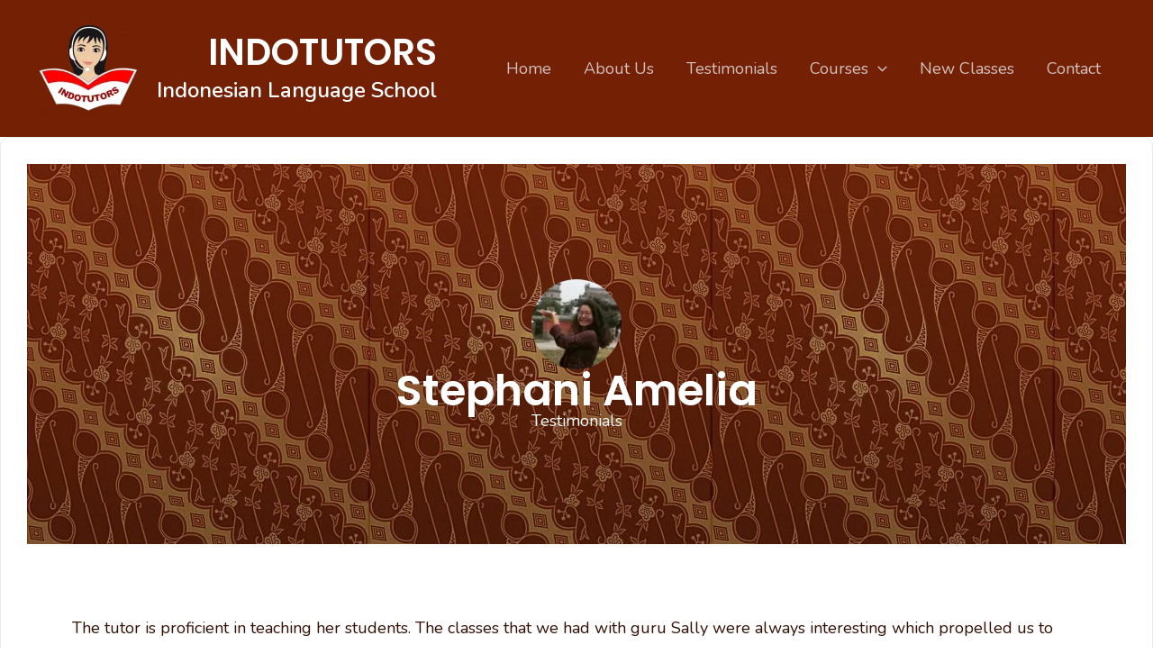

--- FILE ---
content_type: text/html; charset=UTF-8
request_url: https://indotutors.com/?indo-testimonial=stephani-amelia
body_size: 8631
content:
<!DOCTYPE html><html lang="en-US" prefix="og: https://ogp.me/ns#"><head><meta charset="UTF-8"><meta name="viewport" content="width=device-width, initial-scale=1"><link rel="stylesheet" id="ao_optimized_gfonts" href="https://fonts.googleapis.com/css?family=Nunito%3A400%2C600%7CPoppins%3A600%7CRoboto%3A100%2C100italic%2C200%2C200italic%2C300%2C300italic%2C400%2C400italic%2C500%2C500italic%2C600%2C600italic%2C700%2C700italic%2C800%2C800italic%2C900%2C900italic%7CRoboto+Slab%3A100%2C100italic%2C200%2C200italic%2C300%2C300italic%2C400%2C400italic%2C500%2C500italic%2C600%2C600italic%2C700%2C700italic%2C800%2C800italic%2C900%2C900italic&amp;display=swap"><link rel="profile" href="https://gmpg.org/xfn/11"><link media="all" href="https://indotutors.com/wp-content/cache/autoptimize/css/autoptimize_e23037749989cb0b8efd7596eebbf70b.css" rel="stylesheet"><title>Stephani Amelia - Indotutors</title><meta name="description" content="The tutor is proficient in teaching her students. The classes that we had with guru Sally were always interesting which propelled us to learn the language and"/><meta name="robots" content="follow, index, max-snippet:-1, max-video-preview:-1, max-image-preview:large"/><link rel="canonical" href="https://indotutors.com/testimonial/2024/08/stephani-amelia/" /><meta property="og:locale" content="en_US" /><meta property="og:type" content="article" /><meta property="og:title" content="Stephani Amelia - Indotutors" /><meta property="og:description" content="The tutor is proficient in teaching her students. The classes that we had with guru Sally were always interesting which propelled us to learn the language and" /><meta property="og:url" content="https://indotutors.com/testimonial/2024/08/stephani-amelia/" /><meta property="og:site_name" content="Indotutors Indonesian Language School" /><meta property="article:publisher" content="https://www.facebook.com/indotutors" /><meta name="twitter:card" content="summary_large_image" /><meta name="twitter:title" content="Stephani Amelia - Indotutors" /><meta name="twitter:description" content="The tutor is proficient in teaching her students. The classes that we had with guru Sally were always interesting which propelled us to learn the language and" /> <script type="application/ld+json" class="rank-math-schema-pro">{"@context":"https://schema.org","@graph":[{"@type":"BreadcrumbList","@id":"https://indotutors.com/testimonial/2024/08/stephani-amelia/#breadcrumb","itemListElement":[{"@type":"ListItem","position":"1","item":{"@id":"https://www.indotutors.com","name":"Home"}},{"@type":"ListItem","position":"2","item":{"@id":"https://indotutors.com/testimonial/%year%/%monthnum%/","name":"Testimonial"}},{"@type":"ListItem","position":"3","item":{"@id":"https://indotutors.com/testimonial/2024/08/stephani-amelia/","name":"Stephani Amelia"}}]}]}</script> <link href='https://fonts.gstatic.com' crossorigin='anonymous' rel='preconnect' /><link rel="alternate" title="oEmbed (JSON)" type="application/json+oembed" href="https://indotutors.com/wp-json/oembed/1.0/embed?url=https%3A%2F%2Findotutors.com%2Ftestimonial%2F2024%2F08%2Fstephani-amelia%2F" /><link rel="alternate" title="oEmbed (XML)" type="text/xml+oembed" href="https://indotutors.com/wp-json/oembed/1.0/embed?url=https%3A%2F%2Findotutors.com%2Ftestimonial%2F2024%2F08%2Fstephani-amelia%2F&#038;format=xml" /><link rel="preconnect" href="https://fonts.gstatic.com/" crossorigin> <script src="https://indotutors.com/wp-includes/js/jquery/jquery.min.js?ver=3.7.1" id="jquery-core-js"></script> <script id="sib-front-js-js-extra">var sibErrMsg={"invalidMail":"Please fill out valid email address","requiredField":"Please fill out required fields","invalidDateFormat":"Please fill out valid date format","invalidSMSFormat":"Please fill out valid phone number"};var ajax_sib_front_object={"ajax_url":"https://indotutors.com/wp-admin/admin-ajax.php","ajax_nonce":"fe2628915d","flag_url":"https://indotutors.com/wp-content/plugins/mailin/img/flags/"};</script> <link rel="https://api.w.org/" href="https://indotutors.com/wp-json/" /><link rel="EditURI" type="application/rsd+xml" title="RSD" href="https://indotutors.com/xmlrpc.php?rsd" /><meta name="generator" content="WordPress 6.9" /><link rel='shortlink' href='https://indotutors.com/?p=2160' /><meta name="generator" content="Elementor 3.23.4; features: e_optimized_css_loading, additional_custom_breakpoints, e_lazyload; settings: css_print_method-external, google_font-enabled, font_display-swap"> <script id="google_gtagjs" src="https://www.googletagmanager.com/gtag/js?id=G-D8ZREBRTGQ" async></script> <link rel="icon" href="https://indotutors.com/wp-content/uploads/2023/04/indotutors-logo-116x116.png" sizes="32x32" /><link rel="icon" href="https://indotutors.com/wp-content/uploads/2023/04/indotutors-logo-300x300.png" sizes="192x192" /><link rel="apple-touch-icon" href="https://indotutors.com/wp-content/uploads/2023/04/indotutors-logo-300x300.png" /><meta name="msapplication-TileImage" content="https://indotutors.com/wp-content/uploads/2023/04/indotutors-logo-300x300.png" /></head><body itemtype='https://schema.org/Blog' itemscope='itemscope' class="wp-singular indo-testimonial-template-default single single-indo-testimonial postid-2160 wp-custom-logo wp-theme-astra wp-child-theme-indotutors-reloaded ast-desktop ast-page-builder-template ast-no-sidebar astra-4.1.3 group-blog ast-blog-single-style-1 ast-custom-post-type ast-single-post ast-inherit-site-logo-transparent ast-hfb-header elementor-page-2293 ast-normal-title-enabled elementor-default elementor-template-full-width elementor-kit-64"> <a
 class="skip-link screen-reader-text"
 href="#content"
 role="link"
 title="Skip to content"> Skip to content</a><div
class="hfeed site" id="page"><header
 class="site-header header-main-layout-1 ast-primary-menu-enabled ast-logo-title-inline ast-hide-custom-menu-mobile ast-builder-menu-toggle-icon ast-mobile-header-inline" id="masthead" itemtype="https://schema.org/WPHeader" itemscope="itemscope" itemid="#masthead"		><div id="ast-desktop-header" data-toggle-type="dropdown"><div class="ast-main-header-wrap main-header-bar-wrap "><div class="ast-primary-header-bar ast-primary-header main-header-bar site-header-focus-item" data-section="section-primary-header-builder"><div class="site-primary-header-wrap ast-builder-grid-row-container site-header-focus-item ast-container" data-section="section-primary-header-builder"><div class="ast-builder-grid-row ast-builder-grid-row-has-sides ast-builder-grid-row-no-center"><div class="site-header-primary-section-left site-header-section ast-flex site-header-section-left"><div class="ast-builder-layout-element ast-flex site-header-focus-item" data-section="title_tagline"><div
 class="site-branding ast-site-identity" itemtype="https://schema.org/Organization" itemscope="itemscope"				> <span class="site-logo-img"><a href="https://indotutors.com/" class="custom-logo-link" rel="home"><picture><source srcset="https://indotutors.com/wp-content/webp-express/webp-images/uploads/2023/04/indotutors-logo-116x116.png.webp 116w, https://indotutors.com/wp-content/webp-express/webp-images/uploads/2023/04/indotutors-logo-300x300.png.webp 300w, https://indotutors.com/wp-content/webp-express/webp-images/uploads/2023/04/indotutors-logo-150x150.png.webp 150w, https://indotutors.com/wp-content/webp-express/webp-images/uploads/2023/04/indotutors-logo.png.webp 500w" sizes="(max-width: 116px) 100vw, 116px" type="image/webp"><img width="116" height="116" src="https://indotutors.com/wp-content/uploads/2023/04/indotutors-logo-116x116.png" class="custom-logo webpexpress-processed" alt="Site Logo" decoding="async" srcset="https://indotutors.com/wp-content/uploads/2023/04/indotutors-logo-116x116.png 116w, https://indotutors.com/wp-content/uploads/2023/04/indotutors-logo-300x300.png 300w, https://indotutors.com/wp-content/uploads/2023/04/indotutors-logo-150x150.png 150w, https://indotutors.com/wp-content/uploads/2023/04/indotutors-logo.png 500w" sizes="(max-width: 116px) 100vw, 116px"></picture></a></span><div class="ast-site-title-wrap"> <span class="site-title" itemprop="name"> <a href="https://indotutors.com/" rel="home" itemprop="url" > Indotutors </a> </span><p class="site-description" itemprop="description"> Indonesian Language School</p></div></div></div></div><div class="site-header-primary-section-right site-header-section ast-flex ast-grid-right-section"><div class="ast-builder-menu-1 ast-builder-menu ast-flex ast-builder-menu-1-focus-item ast-builder-layout-element site-header-focus-item" data-section="section-hb-menu-1"><div class="ast-main-header-bar-alignment"><div class="main-header-bar-navigation"><nav class="site-navigation ast-flex-grow-1 navigation-accessibility site-header-focus-item" id="primary-site-navigation-desktop" aria-label="Site Navigation" itemtype="https://schema.org/SiteNavigationElement" itemscope="itemscope"><div class="main-navigation ast-inline-flex"><ul id="ast-hf-menu-1" class="main-header-menu ast-menu-shadow ast-nav-menu ast-flex  submenu-with-border ast-menu-hover-style-zoom  stack-on-mobile"><li id="menu-item-208" class="menu-item menu-item-type-post_type menu-item-object-page menu-item-home menu-item-208"><a href="https://indotutors.com/" class="menu-link">Home</a></li><li id="menu-item-209" class="menu-item menu-item-type-post_type menu-item-object-page menu-item-209"><a href="https://indotutors.com/about-us/" class="menu-link">About Us</a></li><li id="menu-item-262" class="menu-item menu-item-type-post_type menu-item-object-page menu-item-262"><a href="https://indotutors.com/testimonials/" class="menu-link">Testimonials</a></li><li id="menu-item-292" class="menu-item menu-item-type-post_type menu-item-object-page menu-item-has-children menu-item-292"><a href="https://indotutors.com/courses/" class="menu-link">Courses<span role="application" class="dropdown-menu-toggle ast-header-navigation-arrow" tabindex="0" aria-expanded="false" aria-label="Menu Toggle" ><span class="ast-icon icon-arrow"><svg class="ast-arrow-svg" xmlns="http://www.w3.org/2000/svg" xmlns:xlink="http://www.w3.org/1999/xlink" version="1.1" x="0px" y="0px" width="26px" height="16.043px" viewBox="57 35.171 26 16.043" enable-background="new 57 35.171 26 16.043" xml:space="preserve"> <path d="M57.5,38.193l12.5,12.5l12.5-12.5l-2.5-2.5l-10,10l-10-10L57.5,38.193z"/> </svg></span></span></a><button class="ast-menu-toggle" aria-expanded="false"><span class="screen-reader-text">Menu Toggle</span><span class="ast-icon icon-arrow"><svg class="ast-arrow-svg" xmlns="http://www.w3.org/2000/svg" xmlns:xlink="http://www.w3.org/1999/xlink" version="1.1" x="0px" y="0px" width="26px" height="16.043px" viewBox="57 35.171 26 16.043" enable-background="new 57 35.171 26 16.043" xml:space="preserve"> <path d="M57.5,38.193l12.5,12.5l12.5-12.5l-2.5-2.5l-10,10l-10-10L57.5,38.193z"/> </svg></span></button><ul class="sub-menu"><li id="menu-item-251" class="menu-item menu-item-type-post_type menu-item-object-page menu-item-251"><a href="https://indotutors.com/services/" class="menu-link"><span class="ast-icon icon-arrow"><svg class="ast-arrow-svg" xmlns="http://www.w3.org/2000/svg" xmlns:xlink="http://www.w3.org/1999/xlink" version="1.1" x="0px" y="0px" width="26px" height="16.043px" viewBox="57 35.171 26 16.043" enable-background="new 57 35.171 26 16.043" xml:space="preserve"> <path d="M57.5,38.193l12.5,12.5l12.5-12.5l-2.5-2.5l-10,10l-10-10L57.5,38.193z"/> </svg></span>Services</a></li></ul></li><li id="menu-item-332" class="menu-item menu-item-type-post_type menu-item-object-page menu-item-332"><a href="https://indotutors.com/new-class/" class="menu-link">New Classes</a></li><li id="menu-item-319" class="menu-item menu-item-type-post_type menu-item-object-page menu-item-319"><a href="https://indotutors.com/contact/" class="menu-link">Contact</a></li></ul></div></nav></div></div></div></div></div></div></div></div><div class="ast-desktop-header-content content-align-flex-start "></div></div><div id="ast-mobile-header" class="ast-mobile-header-wrap " data-type="dropdown"><div class="ast-main-header-wrap main-header-bar-wrap" ><div class="ast-primary-header-bar ast-primary-header main-header-bar site-primary-header-wrap site-header-focus-item ast-builder-grid-row-layout-default ast-builder-grid-row-tablet-layout-default ast-builder-grid-row-mobile-layout-default" data-section="section-primary-header-builder"><div class="ast-builder-grid-row ast-builder-grid-row-has-sides ast-builder-grid-row-no-center"><div class="site-header-primary-section-left site-header-section ast-flex site-header-section-left"><div class="ast-builder-layout-element ast-flex site-header-focus-item" data-section="title_tagline"><div
 class="site-branding ast-site-identity" itemtype="https://schema.org/Organization" itemscope="itemscope"				> <span class="site-logo-img"><a href="https://indotutors.com/" class="custom-logo-link" rel="home"><picture><source srcset="https://indotutors.com/wp-content/webp-express/webp-images/uploads/2023/04/indotutors-logo-116x116.png.webp 116w, https://indotutors.com/wp-content/webp-express/webp-images/uploads/2023/04/indotutors-logo-300x300.png.webp 300w, https://indotutors.com/wp-content/webp-express/webp-images/uploads/2023/04/indotutors-logo-150x150.png.webp 150w, https://indotutors.com/wp-content/webp-express/webp-images/uploads/2023/04/indotutors-logo.png.webp 500w" sizes="(max-width: 116px) 100vw, 116px" type="image/webp"><img width="116" height="116" src="https://indotutors.com/wp-content/uploads/2023/04/indotutors-logo-116x116.png" class="custom-logo webpexpress-processed" alt="Site Logo" decoding="async" srcset="https://indotutors.com/wp-content/uploads/2023/04/indotutors-logo-116x116.png 116w, https://indotutors.com/wp-content/uploads/2023/04/indotutors-logo-300x300.png 300w, https://indotutors.com/wp-content/uploads/2023/04/indotutors-logo-150x150.png 150w, https://indotutors.com/wp-content/uploads/2023/04/indotutors-logo.png 500w" sizes="(max-width: 116px) 100vw, 116px"></picture></a></span><div class="ast-site-title-wrap"> <span class="site-title" itemprop="name"> <a href="https://indotutors.com/" rel="home" itemprop="url" > Indotutors </a> </span><p class="site-description" itemprop="description"> Indonesian Language School</p></div></div></div></div><div class="site-header-primary-section-right site-header-section ast-flex ast-grid-right-section"><div class="ast-builder-layout-element ast-flex site-header-focus-item" data-section="section-header-mobile-trigger"><div class="ast-button-wrap"> <button type="button" class="menu-toggle main-header-menu-toggle ast-mobile-menu-trigger-minimal"   aria-expanded="false"> <span class="screen-reader-text">Main Menu</span> <span class="mobile-menu-toggle-icon"> <span class="ahfb-svg-iconset ast-inline-flex svg-baseline"><svg class='ast-mobile-svg ast-menu-svg' fill='currentColor' version='1.1' xmlns='http://www.w3.org/2000/svg' width='24' height='24' viewBox='0 0 24 24'><path d='M3 13h18c0.552 0 1-0.448 1-1s-0.448-1-1-1h-18c-0.552 0-1 0.448-1 1s0.448 1 1 1zM3 7h18c0.552 0 1-0.448 1-1s-0.448-1-1-1h-18c-0.552 0-1 0.448-1 1s0.448 1 1 1zM3 19h18c0.552 0 1-0.448 1-1s-0.448-1-1-1h-18c-0.552 0-1 0.448-1 1s0.448 1 1 1z'></path></svg></span><span class="ahfb-svg-iconset ast-inline-flex svg-baseline"><svg class='ast-mobile-svg ast-close-svg' fill='currentColor' version='1.1' xmlns='http://www.w3.org/2000/svg' width='24' height='24' viewBox='0 0 24 24'><path d='M5.293 6.707l5.293 5.293-5.293 5.293c-0.391 0.391-0.391 1.024 0 1.414s1.024 0.391 1.414 0l5.293-5.293 5.293 5.293c0.391 0.391 1.024 0.391 1.414 0s0.391-1.024 0-1.414l-5.293-5.293 5.293-5.293c0.391-0.391 0.391-1.024 0-1.414s-1.024-0.391-1.414 0l-5.293 5.293-5.293-5.293c-0.391-0.391-1.024-0.391-1.414 0s-0.391 1.024 0 1.414z'></path></svg></span> </span> </button></div></div></div></div></div></div><div class="ast-mobile-header-content content-align-flex-start "><div class="ast-builder-menu-mobile ast-builder-menu ast-builder-menu-mobile-focus-item ast-builder-layout-element site-header-focus-item" data-section="section-header-mobile-menu"><div class="ast-main-header-bar-alignment"><div class="main-header-bar-navigation"><nav class="site-navigation ast-flex-grow-1 navigation-accessibility site-header-focus-item" id="ast-mobile-site-navigation" aria-label="Site Navigation" itemtype="https://schema.org/SiteNavigationElement" itemscope="itemscope"><div class="main-navigation"><ul id="ast-hf-mobile-menu" class="main-header-menu ast-nav-menu ast-flex  submenu-with-border astra-menu-animation-fade  stack-on-mobile"><li class="menu-item menu-item-type-post_type menu-item-object-page menu-item-home menu-item-208"><a href="https://indotutors.com/" class="menu-link">Home</a></li><li class="menu-item menu-item-type-post_type menu-item-object-page menu-item-209"><a href="https://indotutors.com/about-us/" class="menu-link">About Us</a></li><li class="menu-item menu-item-type-post_type menu-item-object-page menu-item-262"><a href="https://indotutors.com/testimonials/" class="menu-link">Testimonials</a></li><li class="menu-item menu-item-type-post_type menu-item-object-page menu-item-has-children menu-item-292"><a href="https://indotutors.com/courses/" class="menu-link">Courses<span role="application" class="dropdown-menu-toggle ast-header-navigation-arrow" tabindex="0" aria-expanded="false" aria-label="Menu Toggle" ><span class="ast-icon icon-arrow"><svg class="ast-arrow-svg" xmlns="http://www.w3.org/2000/svg" xmlns:xlink="http://www.w3.org/1999/xlink" version="1.1" x="0px" y="0px" width="26px" height="16.043px" viewBox="57 35.171 26 16.043" enable-background="new 57 35.171 26 16.043" xml:space="preserve"> <path d="M57.5,38.193l12.5,12.5l12.5-12.5l-2.5-2.5l-10,10l-10-10L57.5,38.193z"/> </svg></span></span></a><button class="ast-menu-toggle" aria-expanded="false"><span class="screen-reader-text">Menu Toggle</span><span class="ast-icon icon-arrow"><svg class="ast-arrow-svg" xmlns="http://www.w3.org/2000/svg" xmlns:xlink="http://www.w3.org/1999/xlink" version="1.1" x="0px" y="0px" width="26px" height="16.043px" viewBox="57 35.171 26 16.043" enable-background="new 57 35.171 26 16.043" xml:space="preserve"> <path d="M57.5,38.193l12.5,12.5l12.5-12.5l-2.5-2.5l-10,10l-10-10L57.5,38.193z"/> </svg></span></button><ul class="sub-menu"><li class="menu-item menu-item-type-post_type menu-item-object-page menu-item-251"><a href="https://indotutors.com/services/" class="menu-link"><span class="ast-icon icon-arrow"><svg class="ast-arrow-svg" xmlns="http://www.w3.org/2000/svg" xmlns:xlink="http://www.w3.org/1999/xlink" version="1.1" x="0px" y="0px" width="26px" height="16.043px" viewBox="57 35.171 26 16.043" enable-background="new 57 35.171 26 16.043" xml:space="preserve"> <path d="M57.5,38.193l12.5,12.5l12.5-12.5l-2.5-2.5l-10,10l-10-10L57.5,38.193z"/> </svg></span>Services</a></li></ul></li><li class="menu-item menu-item-type-post_type menu-item-object-page menu-item-332"><a href="https://indotutors.com/new-class/" class="menu-link">New Classes</a></li><li class="menu-item menu-item-type-post_type menu-item-object-page menu-item-319"><a href="https://indotutors.com/contact/" class="menu-link">Contact</a></li></ul></div></nav></div></div></div></div></div></header><div id="content" class="site-content"><div class="ast-container"><div data-elementor-type="single-post" data-elementor-id="2293" class="elementor elementor-2293 elementor-location-single post-2160 indo-testimonial type-indo-testimonial status-publish has-post-thumbnail hentry ast-article-single" data-elementor-post-type="elementor_library"><div class="elementor-section-wrap"><section class="elementor-section elementor-top-section elementor-element elementor-element-495c4416 color-white section-padding-lg elementor-section-boxed elementor-section-height-default elementor-section-height-default" data-id="495c4416" data-element_type="section" data-settings="{&quot;background_background&quot;:&quot;gradient&quot;}"><div class="elementor-background-overlay"></div><div class="elementor-container elementor-column-gap-default"><div class="elementor-column elementor-col-100 elementor-top-column elementor-element elementor-element-2aff991f" data-id="2aff991f" data-element_type="column"><div class="elementor-widget-wrap elementor-element-populated"><div class="elementor-element elementor-element-e7800a4 e-flex e-con-boxed e-con e-parent" data-id="e7800a4" data-element_type="container"><div class="e-con-inner"><div class="elementor-element elementor-element-e752d79 elementor-widget elementor-widget-theme-post-featured-image elementor-widget-image" data-id="e752d79" data-element_type="widget" data-widget_type="theme-post-featured-image.default"><div class="elementor-widget-container"> <picture><source srcset="https://indotutors.com/wp-content/webp-express/webp-images/uploads/2021/03/Stephani-Amelia.jpg.webp" type="image/webp"><img width="96" height="96" src="https://indotutors.com/wp-content/uploads/2021/03/Stephani-Amelia.jpg" class="attachment-full size-full wp-image-514 webpexpress-processed" alt=""></picture></div></div><div class="elementor-element elementor-element-7005d54 elementor-widget elementor-widget-theme-post-title elementor-page-title elementor-widget-heading" data-id="7005d54" data-element_type="widget" data-widget_type="theme-post-title.default"><div class="elementor-widget-container"><h2 class="elementor-heading-title elementor-size-default">Stephani Amelia</h2></div></div><div class="elementor-element elementor-element-0c8e637 elementor-widget elementor-widget-heading" data-id="0c8e637" data-element_type="widget" data-widget_type="heading.default"><div class="elementor-widget-container"><div class="elementor-heading-title elementor-size-default"><a href="/testimonials">Testimonials</a></div></div></div></div></div></div></div></div></section><div class="elementor-element elementor-element-ddb8f5c section-padding-md e-flex e-con-boxed e-con e-parent" data-id="ddb8f5c" data-element_type="container"><div class="e-con-inner"><div class="elementor-element elementor-element-11337e4 e-con-full e-flex e-con e-child" data-id="11337e4" data-element_type="container"><div class="elementor-element elementor-element-4d79d65 elementor-widget elementor-widget-theme-post-content" data-id="4d79d65" data-element_type="widget" data-widget_type="theme-post-content.default"><div class="elementor-widget-container"><p>The tutor is proficient in teaching her students. The classes that we had with guru Sally were always interesting which propelled us to learn the language and Indonesian culture, extending beyond the classroom setting and curriculum. After this course with INDOTUTORS, I am able to converse in Bahasa Indonesia with my peers and only through the course I&#8217;ve attended, I become more confident in speaking and writing.</p></div></div><div class="elementor-element elementor-element-b24a449 elementor-post-navigation-borders-yes elementor-widget elementor-widget-post-navigation" data-id="b24a449" data-element_type="widget" data-widget_type="post-navigation.default"><div class="elementor-widget-container"><div class="elementor-post-navigation"><div class="elementor-post-navigation__prev elementor-post-navigation__link"> <a href="https://indotutors.com/testimonial/2024/08/jason-chiam-chiah-sern/" rel="prev"><span class="post-navigation__arrow-wrapper post-navigation__arrow-prev"><i class="fa fa-angle-left" aria-hidden="true"></i><span class="elementor-screen-only">Prev</span></span><span class="elementor-post-navigation__link__prev"><span class="post-navigation__prev--label">Previous</span><span class="post-navigation__prev--title">Jason Chiam Chiah Sern</span></span></a></div><div class="elementor-post-navigation__separator-wrapper"><div class="elementor-post-navigation__separator"></div></div><div class="elementor-post-navigation__next elementor-post-navigation__link"> <a href="https://indotutors.com/testimonial/2024/08/foo-fang-boon/" rel="next"><span class="elementor-post-navigation__link__next"><span class="post-navigation__next--label">Next</span><span class="post-navigation__next--title">Foo Fang Boon</span></span><span class="post-navigation__arrow-wrapper post-navigation__arrow-next"><i class="fa fa-angle-right" aria-hidden="true"></i><span class="elementor-screen-only">Next</span></span></a></div></div></div></div></div></div></div></div></div></div></div><footer
class="site-footer" id="colophon" itemtype="https://schema.org/WPFooter" itemscope="itemscope" itemid="#colophon"><div class="site-primary-footer-wrap ast-builder-grid-row-container site-footer-focus-item ast-builder-grid-row-3-equal ast-builder-grid-row-tablet-3-equal ast-builder-grid-row-mobile-full ast-footer-row-stack ast-footer-row-tablet-stack ast-footer-row-mobile-stack" data-section="section-primary-footer-builder"><div class="ast-builder-grid-row-container-inner"><div class="ast-builder-footer-grid-columns site-primary-footer-inner-wrap ast-builder-grid-row"><div class="site-footer-primary-section-1 site-footer-section site-footer-section-1"><div class="footer-widget-area widget-area site-footer-focus-item ast-footer-html-2" data-section="section-fb-html-2"><div class="ast-header-html inner-link-style-"><div class="ast-builder-html-element"><div class="footer-nav"><h2>Discover More</h2><p><a href="/about-us/">About Us</a><br /> <a href="https://indotutors.com/about-us/teachers/">Teachers</a><br /> <a href="https://indotutors.com/blog/">Blog</a><br /> <a href="https://indotutors.com/testimonials/">Testimonials</a></p></div></div></div></div></div><div class="site-footer-primary-section-2 site-footer-section site-footer-section-2"><aside
 class="footer-widget-area widget-area site-footer-focus-item footer-widget-area-inner" data-section="sidebar-widgets-footer-widget-1" aria-label="Footer Widget 1"				><section id="block-8" class="widget widget_block"><div class="footer-nav"><h2>Learn Indonesian</h2><ul><li><a href="/courses">Courses</a></li><li> <a href="/services">Services</a></li><li> <a href="register">Register</a></li></ul></div></section></aside></div><div class="site-footer-primary-section-3 site-footer-section site-footer-section-3"><div class="footer-widget-area widget-area site-footer-focus-item ast-footer-html-1" data-section="section-fb-html-1"><div class="ast-header-html inner-link-style-"><div class="ast-builder-html-element"><div class="footer-nav"><h2>Get in Touch</h2><p><a href="/contact">Contact Us</a><br /> <a href="tel:+65 82887890">+65 82887890</a><br /> <a href="mailto:info@indotutors.com">info@indotutors.com</a></p></div></div></div></div><div class="ast-builder-layout-element ast-flex site-footer-focus-item" data-section="section-fb-social-icons-1"><div class="ast-footer-social-1-wrap ast-footer-social-wrap"><div class="footer-social-inner-wrap element-social-inner-wrap social-show-label-false ast-social-color-type-custom ast-social-stack-none ast-social-element-style-filled"><a href="https://www.facebook.com/indotutors.sg" aria-label=Facebook target="_blank" rel="noopener noreferrer" style="--color: #557dbc; --background-color: transparent;" class="ast-builder-social-element ast-inline-flex ast-facebook footer-social-item"><span class="ahfb-svg-iconset ast-inline-flex svg-baseline"><svg xmlns='http://www.w3.org/2000/svg' viewBox='0 0 448 512'><path d='M400 32H48A48 48 0 0 0 0 80v352a48 48 0 0 0 48 48h137.25V327.69h-63V256h63v-54.64c0-62.15 37-96.48 93.67-96.48 27.14 0 55.52 4.84 55.52 4.84v61h-31.27c-30.81 0-40.42 19.12-40.42 38.73V256h68.78l-11 71.69h-57.78V480H400a48 48 0 0 0 48-48V80a48 48 0 0 0-48-48z'></path></svg></span></a><a href="https://www.instagram.com/indotutors/" aria-label=Instagram target="_blank" rel="noopener noreferrer" style="--color: #8a3ab9; --background-color: transparent;" class="ast-builder-social-element ast-inline-flex ast-instagram footer-social-item"><span class="ahfb-svg-iconset ast-inline-flex svg-baseline"><svg xmlns='http://www.w3.org/2000/svg' viewBox='0 0 448 512'><path d='M224,202.66A53.34,53.34,0,1,0,277.36,256,53.38,53.38,0,0,0,224,202.66Zm124.71-41a54,54,0,0,0-30.41-30.41c-21-8.29-71-6.43-94.3-6.43s-73.25-1.93-94.31,6.43a54,54,0,0,0-30.41,30.41c-8.28,21-6.43,71.05-6.43,94.33S91,329.26,99.32,350.33a54,54,0,0,0,30.41,30.41c21,8.29,71,6.43,94.31,6.43s73.24,1.93,94.3-6.43a54,54,0,0,0,30.41-30.41c8.35-21,6.43-71.05,6.43-94.33S357.1,182.74,348.75,161.67ZM224,338a82,82,0,1,1,82-82A81.9,81.9,0,0,1,224,338Zm85.38-148.3a19.14,19.14,0,1,1,19.13-19.14A19.1,19.1,0,0,1,309.42,189.74ZM400,32H48A48,48,0,0,0,0,80V432a48,48,0,0,0,48,48H400a48,48,0,0,0,48-48V80A48,48,0,0,0,400,32ZM382.88,322c-1.29,25.63-7.14,48.34-25.85,67s-41.4,24.63-67,25.85c-26.41,1.49-105.59,1.49-132,0-25.63-1.29-48.26-7.15-67-25.85s-24.63-41.42-25.85-67c-1.49-26.42-1.49-105.61,0-132,1.29-25.63,7.07-48.34,25.85-67s41.47-24.56,67-25.78c26.41-1.49,105.59-1.49,132,0,25.63,1.29,48.33,7.15,67,25.85s24.63,41.42,25.85,67.05C384.37,216.44,384.37,295.56,382.88,322Z'></path></svg></span></a><a href="https://t.me/indotutors" aria-label=Telegram target="_blank" rel="noopener noreferrer" style="--color: #229CCE; --background-color: transparent;" class="ast-builder-social-element ast-inline-flex ast-telegram footer-social-item"><span class="ahfb-svg-iconset ast-inline-flex svg-baseline"><svg xmlns='http://www.w3.org/2000/svg' viewBox='0 0 496 512'><path d='M248 8C111 8 0 119 0 256s111 248 248 248 248-111 248-248S385 8 248 8zm121.8 169.9l-40.7 191.8c-3 13.6-11.1 16.9-22.4 10.5l-62-45.7-29.9 28.8c-3.3 3.3-6.1 6.1-12.5 6.1l4.4-63.1 114.9-103.8c5-4.4-1.1-6.9-7.7-2.5l-142 89.4-61.2-19.1c-13.3-4.2-13.6-13.3 2.8-19.7l239.1-92.2c11.1-4 20.8 2.7 17.2 19.5z'></path></svg></span></a><a href="https://www.youtube.com/@Indotutors" aria-label=YouTube target="_blank" rel="noopener noreferrer" style="--color: #e96651; --background-color: transparent;" class="ast-builder-social-element ast-inline-flex ast-youtube footer-social-item"><span class="ahfb-svg-iconset ast-inline-flex svg-baseline"><svg xmlns='http://www.w3.org/2000/svg' viewBox='0 0 576 512'><path d='M549.655 124.083c-6.281-23.65-24.787-42.276-48.284-48.597C458.781 64 288 64 288 64S117.22 64 74.629 75.486c-23.497 6.322-42.003 24.947-48.284 48.597-11.412 42.867-11.412 132.305-11.412 132.305s0 89.438 11.412 132.305c6.281 23.65 24.787 41.5 48.284 47.821C117.22 448 288 448 288 448s170.78 0 213.371-11.486c23.497-6.321 42.003-24.171 48.284-47.821 11.412-42.867 11.412-132.305 11.412-132.305s0-89.438-11.412-132.305zm-317.51 213.508V175.185l142.739 81.205-142.739 81.201z'></path></svg></span></a></div></div></div></div></div></div></div><div class="site-below-footer-wrap ast-builder-grid-row-container site-footer-focus-item ast-builder-grid-row-2-equal ast-builder-grid-row-tablet-2-equal ast-builder-grid-row-mobile-full ast-footer-row-stack ast-footer-row-tablet-stack ast-footer-row-mobile-stack" data-section="section-below-footer-builder"><div class="ast-builder-grid-row-container-inner"><div class="ast-builder-footer-grid-columns site-below-footer-inner-wrap ast-builder-grid-row"><div class="site-footer-below-section-1 site-footer-section site-footer-section-1"><aside
 class="footer-widget-area widget-area site-footer-focus-item footer-widget-area-inner" data-section="sidebar-widgets-footer-widget-2" aria-label="Footer Widget 2"		><section id="block-10" class="widget widget_block widget_text"><p><a href="/privacy-policy">Privacy Policy</a> | <a href="/terms-and-conditions">Terms and Conditions</a></p></section></aside></div><div class="site-footer-below-section-2 site-footer-section site-footer-section-2"><div class="ast-builder-layout-element ast-flex site-footer-focus-item ast-footer-copyright" data-section="section-footer-builder"><div class="ast-footer-copyright"><p>Copyright &copy; 2026 Indotutors | Developed by <a href="https://merctraider.me" target="_blank" rel="noopener">merctraider</a></p></div></div></div></div></div></div></footer></div> <script type="speculationrules">{"prefetch":[{"source":"document","where":{"and":[{"href_matches":"/*"},{"not":{"href_matches":["/wp-*.php","/wp-admin/*","/wp-content/uploads/*","/wp-content/*","/wp-content/plugins/*","/wp-content/themes/indotutors-reloaded/*","/wp-content/themes/astra/*","/*\\?(.+)"]}},{"not":{"selector_matches":"a[rel~=\"nofollow\"]"}},{"not":{"selector_matches":".no-prefetch, .no-prefetch a"}}]},"eagerness":"conservative"}]}</script> <div id="ast-scroll-top" tabindex="0" class="ast-scroll-top-icon ast-scroll-to-top-right" data-on-devices="both"> <span class="ast-icon icon-arrow"><svg class="ast-arrow-svg" xmlns="http://www.w3.org/2000/svg" xmlns:xlink="http://www.w3.org/1999/xlink" version="1.1" x="0px" y="0px" width="26px" height="16.043px" viewBox="57 35.171 26 16.043" enable-background="new 57 35.171 26 16.043" xml:space="preserve"> <path d="M57.5,38.193l12.5,12.5l12.5-12.5l-2.5-2.5l-10,10l-10-10L57.5,38.193z"/> </svg></span> <span class="screen-reader-text">Scroll to Top</span></div> <script src="https://indotutors.com/wp-includes/js/dist/hooks.min.js?ver=dd5603f07f9220ed27f1" id="wp-hooks-js"></script> <script src="https://indotutors.com/wp-includes/js/dist/i18n.min.js?ver=c26c3dc7bed366793375" id="wp-i18n-js"></script> <script id="elementor-pro-frontend-js-before">var ElementorProFrontendConfig={"ajaxurl":"https:\/\/indotutors.com\/wp-admin\/admin-ajax.php","nonce":"ec75eeb671","urls":{"assets":"https:\/\/indotutors.com\/wp-content\/plugins\/elementor-pro\/assets\/","rest":"https:\/\/indotutors.com\/wp-json\/"},"shareButtonsNetworks":{"facebook":{"title":"Facebook","has_counter":true},"twitter":{"title":"Twitter"},"linkedin":{"title":"LinkedIn","has_counter":true},"pinterest":{"title":"Pinterest","has_counter":true},"reddit":{"title":"Reddit","has_counter":true},"vk":{"title":"VK","has_counter":true},"odnoklassniki":{"title":"OK","has_counter":true},"tumblr":{"title":"Tumblr"},"digg":{"title":"Digg"},"skype":{"title":"Skype"},"stumbleupon":{"title":"StumbleUpon","has_counter":true},"mix":{"title":"Mix"},"telegram":{"title":"Telegram"},"pocket":{"title":"Pocket","has_counter":true},"xing":{"title":"XING","has_counter":true},"whatsapp":{"title":"WhatsApp"},"email":{"title":"Email"},"print":{"title":"Print"}},"facebook_sdk":{"lang":"en_US","app_id":""},"lottie":{"defaultAnimationUrl":"https:\/\/indotutors.com\/wp-content\/plugins\/elementor-pro\/modules\/lottie\/assets\/animations\/default.json"}};</script> <script id="elementor-frontend-js-before">var elementorFrontendConfig={"environmentMode":{"edit":false,"wpPreview":false,"isScriptDebug":false},"i18n":{"shareOnFacebook":"Share on Facebook","shareOnTwitter":"Share on Twitter","pinIt":"Pin it","download":"Download","downloadImage":"Download image","fullscreen":"Fullscreen","zoom":"Zoom","share":"Share","playVideo":"Play Video","previous":"Previous","next":"Next","close":"Close","a11yCarouselWrapperAriaLabel":"Carousel | Horizontal scrolling: Arrow Left & Right","a11yCarouselPrevSlideMessage":"Previous slide","a11yCarouselNextSlideMessage":"Next slide","a11yCarouselFirstSlideMessage":"This is the first slide","a11yCarouselLastSlideMessage":"This is the last slide","a11yCarouselPaginationBulletMessage":"Go to slide"},"is_rtl":false,"breakpoints":{"xs":0,"sm":480,"md":768,"lg":1025,"xl":1440,"xxl":1600},"responsive":{"breakpoints":{"mobile":{"label":"Mobile Portrait","value":767,"default_value":767,"direction":"max","is_enabled":true},"mobile_extra":{"label":"Mobile Landscape","value":880,"default_value":880,"direction":"max","is_enabled":false},"tablet":{"label":"Tablet Portrait","value":1024,"default_value":1024,"direction":"max","is_enabled":true},"tablet_extra":{"label":"Tablet Landscape","value":1200,"default_value":1200,"direction":"max","is_enabled":false},"laptop":{"label":"Laptop","value":1366,"default_value":1366,"direction":"max","is_enabled":false},"widescreen":{"label":"Widescreen","value":2400,"default_value":2400,"direction":"min","is_enabled":false}}},"version":"3.23.4","is_static":false,"experimentalFeatures":{"e_optimized_css_loading":true,"additional_custom_breakpoints":true,"container":true,"container_grid":true,"e_swiper_latest":true,"e_nested_atomic_repeaters":true,"e_onboarding":true,"theme_builder_v2":true,"home_screen":true,"ai-layout":true,"landing-pages":true,"e_lazyload":true,"page-transitions":true,"notes":true,"form-submissions":true,"e_scroll_snap":true},"urls":{"assets":"https:\/\/indotutors.com\/wp-content\/plugins\/elementor\/assets\/","ajaxurl":"https:\/\/indotutors.com\/wp-admin\/admin-ajax.php"},"nonces":{"floatingButtonsClickTracking":"655bcdc3f3"},"swiperClass":"swiper","settings":{"page":[],"editorPreferences":[]},"kit":{"body_background_background":"classic","active_breakpoints":["viewport_mobile","viewport_tablet"],"global_image_lightbox":"yes","lightbox_enable_counter":"yes","lightbox_enable_fullscreen":"yes","lightbox_enable_zoom":"yes","lightbox_enable_share":"yes","lightbox_title_src":"title","lightbox_description_src":"description"},"post":{"id":2160,"title":"Stephani%20Amelia%20-%20Indotutors","excerpt":"","featuredImage":"https:\/\/indotutors.com\/wp-content\/uploads\/2021\/03\/Stephani-Amelia.jpg"}};</script> <script defer src="https://indotutors.com/wp-content/cache/autoptimize/js/autoptimize_b0731416e27d01bdea765d6a76c6122f.js"></script></body></html>